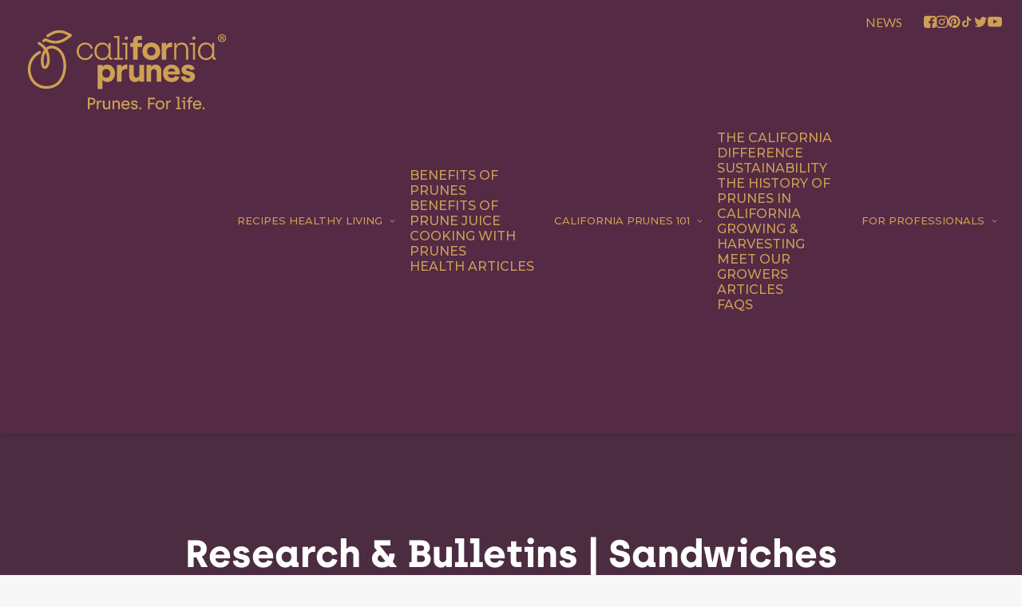

--- FILE ---
content_type: image/svg+xml
request_url: https://californiaprunes.org/wp-content/uploads/2023/07/prunes-logo_alt.svg
body_size: 3193
content:
<?xml version="1.0" encoding="utf-8"?>
<!-- Generator: Adobe Illustrator 27.7.0, SVG Export Plug-In . SVG Version: 6.00 Build 0)  -->
<svg version="1.1" id="CA_PRUNES_LOGO" xmlns="http://www.w3.org/2000/svg" xmlns:xlink="http://www.w3.org/1999/xlink" x="0px"
	 y="0px" viewBox="0 0 687.9 275.4" style="enable-background:new 0 0 687.9 275.4;" xml:space="preserve">
<style type="text/css">
	.st0{fill:#4E2C44;}
	.st1{fill:#CEA052;}
	.st2{clip-path:url(#SVGID_00000047025199056592425570000002545268486364029344_);}
	.st3{fill:none;stroke:#CEA052;stroke-width:9;stroke-linejoin:round;stroke-miterlimit:10;}
	.st4{clip-path:url(#SVGID_00000029019492390641812310000007755130538199967396_);}
	.st5{fill:none;stroke:#CEA052;stroke-width:14;stroke-miterlimit:10;}
</style>
<g id="prunes">
	<path class="st0" d="M243,122.2h16v5.3h1.2c2.8-3.6,7.5-6.8,15.5-6.8c14.9,0,26.9,13,26.9,30.3c0,16.8-11.1,30.2-26,30.2
		c-8.9,0-14-3.8-16.4-7.3h-1.2v31h-16L243,122.2z M286.4,150.9c0-9-6.2-15-13.9-15c-8.3,0-13.8,6.9-13.8,15
		c0,9.6,6.3,15.2,13.9,15.2C280.4,166.1,286.4,160,286.4,150.9z M309.1,122.2h15.7v7.7h1.1c2.9-5.5,8.6-9,14.8-9.1h4.6v15.8h-5.9
		c-8.8,0-14.4,5.5-14.4,16.2v27h-15.9V122.2z M351.3,160.8v-38.7h16v33.5c0,5.8,3.9,10.1,9.5,10.1c5.8,0,9.8-4.4,9.8-10.2v-33.4h16
		v57.6h-16v-5.2h-1.1c-2.6,3.7-7.3,6.7-14,6.7C359.4,181.2,351.3,172.1,351.3,160.8z M410.9,122.2h16v5.2h1.1
		c2.6-3.7,7.3-6.7,14-6.7c12.1,0,20.2,9.1,20.2,20.3v38.7h-16v-33.6c0-5.8-3.9-10-9.5-10c-5.8,0-9.8,4.4-9.8,10.2v33.4h-16
		L410.9,122.2z M467.8,151c0-18,13.3-30.3,29.4-30.3c17.7,0,28.7,13.1,28.7,30.2v4h-41.8c0.1,7.5,5.7,12.1,13.2,12.1
		c5.2,0,10.3-2.1,12.5-6.9l14.2,3.3c-4.2,12.9-15.3,17.7-26.5,17.7C480,181.2,467.8,168.4,467.8,151L467.8,151z M509.9,144.3
		c-0.8-5.8-5.9-10.4-12.7-10.4c-7.4,0-12.1,5.2-12.9,10.4H509.9z M529.8,162.5l14-2.5c0.7,5.4,5.5,7.8,10.9,7.8
		c4.8,0,7.2-1.9,7.2-4.6c0-9.5-30.2-1.5-30.2-24.5c0-10,9.2-17.9,22-17.9c12,0,20.4,5.5,23,15.8l-13.8,3.7c-1.2-4-4.9-6.6-9-6.4
		c-3.8,0-6.4,1.6-6.4,4.1c0,9,30.5,1.5,30.5,23.6c0,11.6-9.1,19.6-24,19.6C541.7,181.2,531.4,175.3,529.8,162.5L529.8,162.5z"/>
</g>
<g id="california">
	<path class="st0" d="M365.2,60.2h-9.5V46.1h9.5v-6.6c0-12.6,7.5-17.8,19.1-17.8h11v14.3h-10.6c-2.7,0-3.7,1.1-3.7,3.6v6.5h14.6
		v14.1h-14.6v43.5h-15.9L365.2,60.2z M396.9,75c0-17.2,12.8-30.3,30.7-30.3s30.6,13.2,30.6,30.3s-12.7,30.2-30.6,30.2
		S396.9,92,396.9,75z M442.1,75c0-8.6-5.9-15.1-14.4-15.1s-14.5,6.4-14.5,15.1s6,15,14.5,15S442.1,83.5,442.1,75z M463,46.1h15.7
		v7.7h1.1c2.9-5.5,8.6-9,14.8-9.1h4.6v15.8h-5.9c-8.8,0-14.4,5.5-14.4,16.2v27H463V46.1z M170.5,75.1c0-17.1,12.5-30.2,29.3-30.2
		c12.4,0,23.3,7.4,26.4,19.9l-6.9,1.6c-2-8.9-10-15-19.4-15c-13.2,0-22.1,10.3-22.1,23.7c0,14,9.4,23.8,22.2,23.8
		c9.7,0,17.6-6.3,19.6-15.1l6.8,1.7c-3,12.3-14.3,19.9-26.5,19.9C182.6,105.3,170.5,92.2,170.5,75.1z M293.4,97.4v6.4h-4.8
		c-5,0-7.8-2.7-7.8-8v-1.9h-0.5c-4.3,7.1-12.1,11.4-20.4,11.3c-16.8,0-28.2-12.3-28.2-30.2s11.1-30.1,27.7-30.1
		c8.4-0.1,16.2,4.2,20.5,11.4h0.6v-10h7.1v48.3c0,1.9,1.1,2.8,3,2.8H293.4z M280.9,75.1c0-14.1-8.7-23.7-21-23.7
		c-12,0-20.9,9.4-20.9,23.7c0,14.7,9.1,23.8,21,23.8C272.8,98.8,280.9,88.2,280.9,75.1L280.9,75.1z M298.7,97.8h12V27.9h-12v-6h19.1
		v75.9h11.9v6h-31L298.7,97.8z M338.2,52.2h-11.1v-5.9h18.2v57.5h-7.1V52.2z M336.1,29.6c-0.1-3.1,2.3-5.7,5.4-5.8
		c3.1-0.1,5.7,2.3,5.8,5.4c0,0.2,0,0.3,0,0.5c0.1,3.1-2.3,5.7-5.4,5.8c-3.1,0.1-5.7-2.3-5.8-5.4C336,29.9,336,29.7,336.1,29.6z
		 M506.6,46.2h7.1v9.1h0.6c2.7-5.6,9-10.6,18.5-10.6c13.8,0,21.8,10.2,21.8,23.2v35.8h-7.1V68.7c0-10.6-6.8-17.2-16.2-17.2
		c-9.9,0-17.5,7.6-17.5,18v34.3h-7.1L506.6,46.2z M571,52.1h-11.1v-5.9h18.2v57.6H571V52.1z M568.9,29.4c-0.1-3.1,2.3-5.7,5.4-5.9
		c3.1-0.1,5.7,2.3,5.9,5.4c0,0.2,0,0.3,0,0.5c0.1,3.1-2.3,5.7-5.4,5.9c-3.1,0.1-5.7-2.3-5.9-5.4C568.9,29.8,568.9,29.6,568.9,29.4z
		 M650.1,97.4v6.4h-4.8c-5,0-7.8-2.7-7.8-8v-1.9h-0.6c-4.3,7.2-12.1,11.5-20.5,11.3c-16.8,0-28.2-12.3-28.2-30.2
		s11.1-30.2,27.8-30.2c8.4-0.1,16.3,4.2,20.6,11.5h0.6v-10h7.1v48.3c0,1.9,1.1,2.8,3,2.8H650.1z M637.5,75c0-14.1-8.7-23.8-21-23.8
		c-12,0-20.9,9.5-20.9,23.8c0,14.7,9.1,23.8,21,23.8C629.4,98.8,637.5,88.1,637.5,75z"/>
</g>
<g id="Tagline">
	<path class="st1" d="M209.2,234.9h13.4c7.4,0,12.6,4.8,12.6,12.2s-5.3,12.3-12.6,12.3H215v15.2h-5.8V234.9z M222.3,254.2
		c3.7,0.2,6.8-2.7,7-6.4c0-0.2,0-0.4,0-0.6c0.2-3.6-2.6-6.7-6.2-6.9c-0.3,0-0.5,0-0.8,0H215v14L222.3,254.2z M240.1,245h5.6v4.6h0.4
		c1.4-3.2,4.5-5.3,7.9-5.4h2.1v5.7h-2.8c-5.1,0-7.6,3.9-7.6,9.5v15.2h-5.6L240.1,245z M260.9,264v-19h5.6v18c-0.2,3.7,2.7,6.8,6.4,7
		c0.1,0,0.3,0,0.4,0c4,0.1,7.3-3.2,7.4-7.2c0-0.1,0-0.2,0-0.3V245h5.6v29.6h-5.6v-3.9h-0.5c-1.2,2.5-4.2,4.6-8.5,4.6
		C265,275.4,260.9,270.4,260.9,264L260.9,264z M293.9,245h5.6v3.9h0.5c1.2-2.5,4.2-4.6,8.5-4.6c6.7,0,10.8,5,10.8,11.4v19h-5.6v-18
		c0.1-3.7-2.8-6.9-6.5-7c-0.1,0-0.2,0-0.3,0c-4,0-7.4,3.2-7.4,7.3c0,0.1,0,0.2,0,0.3v17.5h-5.6V245z M324.6,259.9
		c0-9.4,6.6-15.6,14.6-15.6c9,0,14.3,6.4,14.3,15.3v1.8h-23.1c0.1,5.8,3.6,9.2,9.1,9.2c3.7,0,7.1-2,8.2-5.7l5.3,1.3
		c-1.8,5.9-7,9.3-13.5,9.3C330.4,275.4,324.6,268.9,324.6,259.9L324.6,259.9z M347.7,257.1c-0.3-5.1-4.1-7.8-8.6-7.8
		c-4.5-0.1-8.3,3.3-8.7,7.8H347.7z M357.4,266.3l5.2-1.2c0.5,3.5,3,5.3,6.8,5.3s5.8-1.6,5.8-4.1c0-7.1-16.9-1.5-16.9-13.3
		c0-5.1,4.4-8.6,10.9-8.6c5.4,0,10.1,2.9,11,8.2l-4.9,1.4c-0.5-3-2.9-4.7-6.2-4.7s-5.3,1.5-5.3,3.7c0,6.5,17.1,0.7,17.1,12.8
		c0,5.7-4.6,9.6-11.8,9.6C362.7,275.3,358.2,272,357.4,266.3L357.4,266.3z M386.2,271.7c0-2.1,1.7-3.7,3.8-3.7c2,0,3.7,1.6,3.7,3.7
		s-1.6,3.7-3.7,3.7C387.9,275.4,386.2,273.7,386.2,271.7z M416.5,234.9h23.4v5.3h-17.6v12.1h16.4v5.3h-16.4v17h-5.8V234.9z
		 M442.1,259.8c0-8.6,7-15.6,15.6-15.6c8.6,0,15.6,7,15.6,15.6c0,8.6-7,15.6-15.6,15.6c0,0,0,0-0.1,0
		C448.7,275.4,442.1,268.7,442.1,259.8z M467.5,259.8c0-5.9-4.1-10.3-9.9-10.3s-9.8,4.5-9.8,10.3c0,6,4.1,10.3,9.8,10.3
		S467.5,265.8,467.5,259.8z M479,245h5.6v4.6h0.4c1.4-3.2,4.5-5.3,8-5.4h2.1v5.7h-2.8c-5.1,0-7.5,3.9-7.5,9.5v15.2H479L479,245z
		 M512.6,269.7h5.8V237h-5.8V232H524v37.7h5.7v4.9h-17.1V269.7z M538,249.9h-5.4V245h11v29.6H538L538,249.9z M537.1,236.3
		c0.1-2.1,1.9-3.7,4-3.6c1.9,0.1,3.5,1.6,3.6,3.6c0.1,2.1-1.5,3.9-3.6,4c-2.1,0.1-3.9-1.5-4-3.6
		C537.1,236.5,537.1,236.4,537.1,236.3z M555.5,249.9h-5.4V245h5.4v-4.3c0-6.1,3.7-8.7,9.3-8.7h4.5v4.8h-4.4c-2.6,0-3.7,1.2-3.7,3.9
		v4.2h8.3v4.9h-8.3v24.8h-5.6V249.9z M571.1,259.9c0-9.4,6.6-15.6,14.6-15.6c9,0,14.3,6.4,14.3,15.3v1.8h-23.1
		c0.1,5.8,3.6,9.2,9.1,9.2c3.7,0,7.2-2,8.2-5.7l5.3,1.3c-1.8,5.9-7,9.3-13.5,9.3C576.9,275.4,571.1,268.9,571.1,259.9L571.1,259.9z
		 M594.2,257.1c-0.3-5.1-4.1-7.8-8.6-7.8c-4.5-0.1-8.3,3.3-8.7,7.8H594.2z M603.9,271.7c0-2.1,1.7-3.7,3.7-3.7c2,0,3.6,1.7,3.6,3.7
		c0,2-1.7,3.6-3.7,3.6C605.5,275.3,603.9,273.7,603.9,271.7z"/>
</g>
<path id="tm" class="st0" d="M684.9,29.3c0,7.7-6,13.7-13.9,13.7c-7.8,0-14-6-14-13.7c0-7.5,6.2-13.5,14-13.5
	C678.9,15.8,684.9,21.8,684.9,29.3z M660.6,29.3c0,6,4.5,10.8,10.6,10.8c5.9,0,10.3-4.8,10.3-10.7c0-6-4.4-10.9-10.4-10.9
	S660.6,23.4,660.6,29.3z M668.9,36.4h-3.1V22.9c1.2-0.2,3-0.4,5.2-0.4c2.6,0,3.7,0.4,4.7,1c0.7,0.6,1.3,1.7,1.3,3
	c0,1.5-1.2,2.6-2.8,3.1v0.2c1.3,0.5,2.1,1.5,2.5,3.3c0.4,2.1,0.7,2.9,1,3.4h-3.4c-0.4-0.5-0.7-1.7-1.1-3.3c-0.2-1.5-1.1-2.1-2.8-2.1
	h-1.5L668.9,36.4L668.9,36.4z M669,28.7h1.5c1.7,0,3.1-0.6,3.1-2c0-1.2-0.9-2.1-2.9-2.1c-0.8,0-1.4,0.1-1.7,0.2L669,28.7L669,28.7z"
	/>
<g>
	<defs>
		<path id="SVGID_1_" d="M66.9,204.5c-13,0.1-25.8-3.7-36.6-10.9C16.9,184.5,7.6,169.9,4,152.7c-3.4-16.1-1.3-33.4,5.6-47.4
			C17.7,88.9,31,79.4,40.8,74.3c2.4-1.1,5.2-0.1,6.3,2.2c1.1,2.2,0.2,4.9-1.9,6.2c-8.5,4.4-20.1,12.7-27.1,26.8
			c-14.7,29.7-2.3,62.8,17.5,76.4c16.9,11.6,41.3,12.4,59.3,2c16.1-9.3,26.9-28.3,29.5-52c2.7-24.5-4.2-49-17.2-61
			c-9.8-9-21.2-11.1-28.3-9.3c-3.3,0.9-6.3,2.6-8.7,4.9c10.5,19.8,10.2,42.9,2.4,57.4c-3,5.5-8.2,8.4-13.2,7.4
			c-4.8-1-10.8-5.7-12-22.1c-1-13.2,2.2-31.4,11.1-43.7c-1.6-2.4-3.5-4.7-5.5-6.8c-4.1-4.4-8.9-8.1-14.1-11.1
			c-2.3-1.3-3.1-4.2-1.8-6.5c1.3-2.3,4.2-3.1,6.5-1.8l0,0c6.1,3.5,11.6,7.8,16.4,12.9c1.8,2,3.6,4,5.2,6.2c3.3-2.8,7.2-4.8,11.4-5.9
			c14.2-3.7,28.9,3.8,37.2,11.5c15.4,14.2,23.3,41.2,20.3,69c-3,26.7-15.4,48.3-34.2,59.1C89.7,201.6,78.4,204.6,66.9,204.5
			L66.9,204.5z M63.7,79c-5.5,10-7.7,23.3-6.9,33.4c0.8,10.4,3.6,13.3,4.5,13.5c0.6,0.1,1.9-0.7,2.9-2.6
			C70.1,112.4,70.6,94.8,63.7,79z"/>
	</defs>
	<use xlink:href="#SVGID_1_"  style="overflow:visible;fill:#4E2C44;"/>
	<clipPath id="SVGID_00000103250892795310425780000011920972570205478847_">
		<use xlink:href="#SVGID_1_"  style="overflow:visible;"/>
	</clipPath>
	<g id="Fruit" style="clip-path:url(#SVGID_00000103250892795310425780000011920972570205478847_);">
		<path class="st0" d="M30,40.4C46.5,46,58.9,59.5,65.6,75.3c6.1,14.3,10.6,37.3,3.6,52.1c-1.2,2.5-3.4,4.6-6.1,4.9
			c-10.9,1.2-11.8-17.4-12.1-24.6c-0.8-14.9,3.8-31.8,16.4-41c11.2-8.2,27.6-6.9,39.1,0.8s18.5,21,21.3,34.6
			c4.9,23.5,2.2,50.7-11.1,71.1C102,195.7,73.5,204,48.1,196.9c-25.2-7.1-39.4-30.1-41-55.5c-0.8-13.6,2.5-27.2,9.5-38.9
			c7.9-13,19.5-19.9,32.1-27.5"/>
	</g>
</g>
<g id="Leaf">
	<path class="st3" d="M52.2,41.7c3.3-2.6,7.9-6.7,12.4-6.6c1.8,0.2,3.6,0.7,5.2,1.6c8.9,4,18.4,6.3,28.1,6.8
		c12.2,0.4,23.6-3.4,33.8-9.8c6.4-3.9,12.2-8.6,17.5-13.9c-5.5-3-10.9-6.2-16.6-8.8c-14.3-6.4-31.2-4.4-45.4,1.2
		c-7.5,3-14.5,7-20.8,11.9"/>
</g>
</svg>
